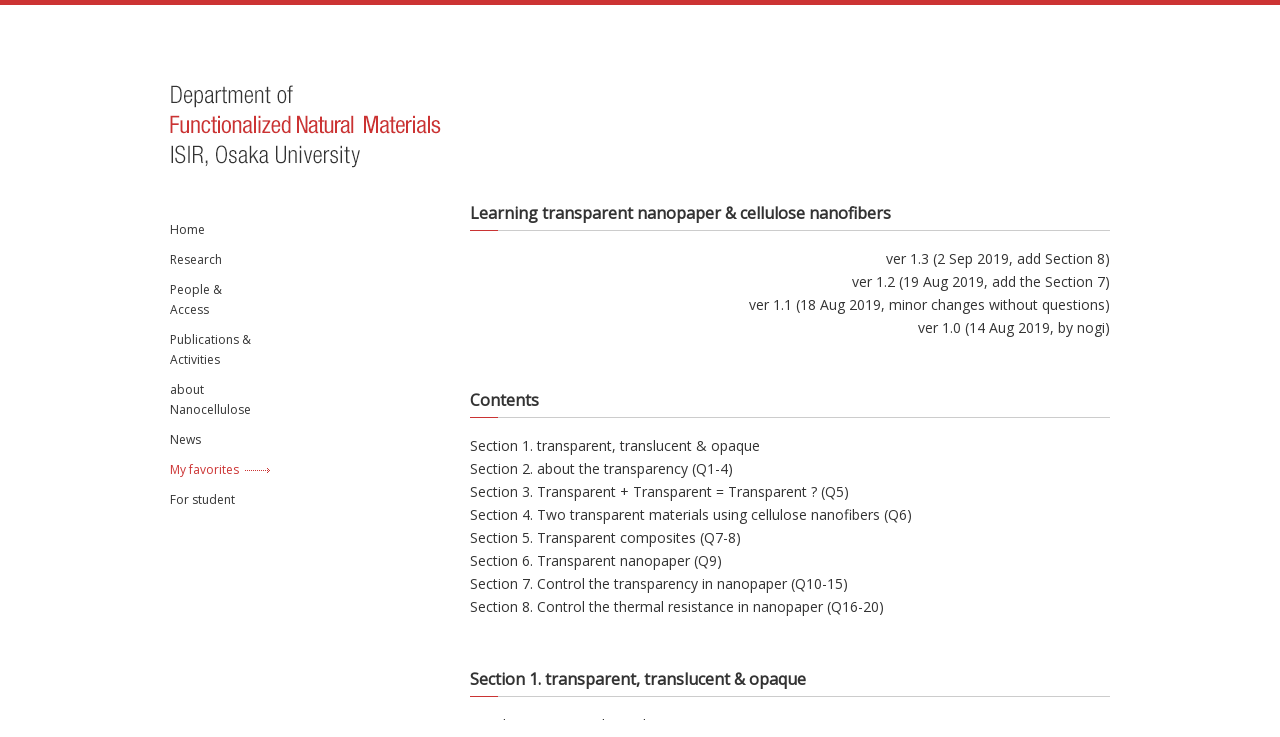

--- FILE ---
content_type: text/html; charset=UTF-8
request_url: http://www.nogimasaya.com/favorite/learning-nanopaper/
body_size: 58929
content:
<!DOCTYPE html PUBLIC "-//W3C//DTD XHTML 1.0 Transitional//EN" "http://www.w3.org/TR/xhtml1/DTD/xhtml1-transitional.dtd">
<html xmlns="http://www.w3.org/1999/xhtml" lang="ja" xml:lang="ja"><!-- InstanceBegin template="/Templates/base.dwt" codeOutsideHTMLIsLocked="false" -->
<head>
<meta http-equiv="X-UA-Compatible" content="IE=edge,chrome=1">
<meta http-equiv="Content-Type" content="text/html; charset=UTF-8" />
<meta http-equiv="Content-Style-Type" content="text/css" />
<meta http-equiv="Content-Script-Type" content="text/javascript" />
<title>Learning transparent nanopaper &#038; cellulose nanofibers | Cellulose nanofiber Materials</title>
<meta name="copyright" content="&copy; Laboratory of Cellulose Nanofiber Materials ISIR, Osaka University" />
<meta http-equiv="imagetoolbar" content="no" />
<meta name="viewport" content="width=device-width, initial-scale=1.0, maximum-scale=1.0, user-scalable=no">
<meta name="format-detection" content="telephone=no">
<link rel="shortcut icon" href="http://www.nogimasaya.com/favicon.ico" />
<link rel="stylesheet" type="text/css" href="http://www.nogimasaya.com/design/css/cmn/reset.css" media="all" />
<link rel="stylesheet" type="text/css" href="http://www.nogimasaya.com/design/css/cmn/cmn.css" media="all" />
<link rel="stylesheet" type="text/css" href="http://www.nogimasaya.com/design/css/cmn/print.css" media="print" />
<link rel="stylesheet" type="text/css" href="http://www.nogimasaya.com/design/css/cmn/drawr.css" media="all"/>
<link rel="stylesheet" href="http://fonts.googleapis.com/css?family=Open+Sans" type="text/css" />
<script type="text/javascript" src="http://www.nogimasaya.com/design/js/cmn/jquery.js"></script>
<script type="text/javascript" src="http://www.nogimasaya.com/design/js/cmn/drawr.js"></script>
<script type="text/javascript" src="http://www.nogimasaya.com/design/js/cmn/lib.min.js"></script>
<script type="text/javascript" src="http://www.nogimasaya.com/design/js/cmn/accordion.js"></script>
<script type="text/javascript" src="http://www.nogimasaya.com/design/js/cmn/utility.js"></script>
<!--[if lt IE 9]>
<script src="http://css3-mediaqueries-js.googlecode.com/svn/trunk/css3-mediaqueries.js"></script>
<![endif]-->

<meta name="keywords" content="能木雅也,のぎまさや,セルロースナノファイバー,透明な21世紀の紙,透明な紙,紙,バイオナノシート基板,Printed Electronics on NanoPaper,プリント,技術" />
<meta name="description" content="Learning transparent nanopaper &amp; cellulose nanofibers ver 1.3 (2 Sep 2019, add Section 8)ver 1.2 (19 Aug 2019, add t" />
<meta name='robots' content='max-image-preview:large' />
<script type="text/javascript">
/* <![CDATA[ */
window._wpemojiSettings = {"baseUrl":"https:\/\/s.w.org\/images\/core\/emoji\/14.0.0\/72x72\/","ext":".png","svgUrl":"https:\/\/s.w.org\/images\/core\/emoji\/14.0.0\/svg\/","svgExt":".svg","source":{"concatemoji":"http:\/\/www.nogimasaya.com\/wp-includes\/js\/wp-emoji-release.min.js?ver=6.4.7"}};
/*! This file is auto-generated */
!function(i,n){var o,s,e;function c(e){try{var t={supportTests:e,timestamp:(new Date).valueOf()};sessionStorage.setItem(o,JSON.stringify(t))}catch(e){}}function p(e,t,n){e.clearRect(0,0,e.canvas.width,e.canvas.height),e.fillText(t,0,0);var t=new Uint32Array(e.getImageData(0,0,e.canvas.width,e.canvas.height).data),r=(e.clearRect(0,0,e.canvas.width,e.canvas.height),e.fillText(n,0,0),new Uint32Array(e.getImageData(0,0,e.canvas.width,e.canvas.height).data));return t.every(function(e,t){return e===r[t]})}function u(e,t,n){switch(t){case"flag":return n(e,"\ud83c\udff3\ufe0f\u200d\u26a7\ufe0f","\ud83c\udff3\ufe0f\u200b\u26a7\ufe0f")?!1:!n(e,"\ud83c\uddfa\ud83c\uddf3","\ud83c\uddfa\u200b\ud83c\uddf3")&&!n(e,"\ud83c\udff4\udb40\udc67\udb40\udc62\udb40\udc65\udb40\udc6e\udb40\udc67\udb40\udc7f","\ud83c\udff4\u200b\udb40\udc67\u200b\udb40\udc62\u200b\udb40\udc65\u200b\udb40\udc6e\u200b\udb40\udc67\u200b\udb40\udc7f");case"emoji":return!n(e,"\ud83e\udef1\ud83c\udffb\u200d\ud83e\udef2\ud83c\udfff","\ud83e\udef1\ud83c\udffb\u200b\ud83e\udef2\ud83c\udfff")}return!1}function f(e,t,n){var r="undefined"!=typeof WorkerGlobalScope&&self instanceof WorkerGlobalScope?new OffscreenCanvas(300,150):i.createElement("canvas"),a=r.getContext("2d",{willReadFrequently:!0}),o=(a.textBaseline="top",a.font="600 32px Arial",{});return e.forEach(function(e){o[e]=t(a,e,n)}),o}function t(e){var t=i.createElement("script");t.src=e,t.defer=!0,i.head.appendChild(t)}"undefined"!=typeof Promise&&(o="wpEmojiSettingsSupports",s=["flag","emoji"],n.supports={everything:!0,everythingExceptFlag:!0},e=new Promise(function(e){i.addEventListener("DOMContentLoaded",e,{once:!0})}),new Promise(function(t){var n=function(){try{var e=JSON.parse(sessionStorage.getItem(o));if("object"==typeof e&&"number"==typeof e.timestamp&&(new Date).valueOf()<e.timestamp+604800&&"object"==typeof e.supportTests)return e.supportTests}catch(e){}return null}();if(!n){if("undefined"!=typeof Worker&&"undefined"!=typeof OffscreenCanvas&&"undefined"!=typeof URL&&URL.createObjectURL&&"undefined"!=typeof Blob)try{var e="postMessage("+f.toString()+"("+[JSON.stringify(s),u.toString(),p.toString()].join(",")+"));",r=new Blob([e],{type:"text/javascript"}),a=new Worker(URL.createObjectURL(r),{name:"wpTestEmojiSupports"});return void(a.onmessage=function(e){c(n=e.data),a.terminate(),t(n)})}catch(e){}c(n=f(s,u,p))}t(n)}).then(function(e){for(var t in e)n.supports[t]=e[t],n.supports.everything=n.supports.everything&&n.supports[t],"flag"!==t&&(n.supports.everythingExceptFlag=n.supports.everythingExceptFlag&&n.supports[t]);n.supports.everythingExceptFlag=n.supports.everythingExceptFlag&&!n.supports.flag,n.DOMReady=!1,n.readyCallback=function(){n.DOMReady=!0}}).then(function(){return e}).then(function(){var e;n.supports.everything||(n.readyCallback(),(e=n.source||{}).concatemoji?t(e.concatemoji):e.wpemoji&&e.twemoji&&(t(e.twemoji),t(e.wpemoji)))}))}((window,document),window._wpemojiSettings);
/* ]]> */
</script>
<style id='wp-emoji-styles-inline-css' type='text/css'>

	img.wp-smiley, img.emoji {
		display: inline !important;
		border: none !important;
		box-shadow: none !important;
		height: 1em !important;
		width: 1em !important;
		margin: 0 0.07em !important;
		vertical-align: -0.1em !important;
		background: none !important;
		padding: 0 !important;
	}
</style>
<link rel='stylesheet' id='wp-block-library-css' href='http://www.nogimasaya.com/wp-includes/css/dist/block-library/style.min.css?ver=6.4.7' type='text/css' media='all' />
<style id='classic-theme-styles-inline-css' type='text/css'>
/*! This file is auto-generated */
.wp-block-button__link{color:#fff;background-color:#32373c;border-radius:9999px;box-shadow:none;text-decoration:none;padding:calc(.667em + 2px) calc(1.333em + 2px);font-size:1.125em}.wp-block-file__button{background:#32373c;color:#fff;text-decoration:none}
</style>
<style id='global-styles-inline-css' type='text/css'>
body{--wp--preset--color--black: #000000;--wp--preset--color--cyan-bluish-gray: #abb8c3;--wp--preset--color--white: #ffffff;--wp--preset--color--pale-pink: #f78da7;--wp--preset--color--vivid-red: #cf2e2e;--wp--preset--color--luminous-vivid-orange: #ff6900;--wp--preset--color--luminous-vivid-amber: #fcb900;--wp--preset--color--light-green-cyan: #7bdcb5;--wp--preset--color--vivid-green-cyan: #00d084;--wp--preset--color--pale-cyan-blue: #8ed1fc;--wp--preset--color--vivid-cyan-blue: #0693e3;--wp--preset--color--vivid-purple: #9b51e0;--wp--preset--gradient--vivid-cyan-blue-to-vivid-purple: linear-gradient(135deg,rgba(6,147,227,1) 0%,rgb(155,81,224) 100%);--wp--preset--gradient--light-green-cyan-to-vivid-green-cyan: linear-gradient(135deg,rgb(122,220,180) 0%,rgb(0,208,130) 100%);--wp--preset--gradient--luminous-vivid-amber-to-luminous-vivid-orange: linear-gradient(135deg,rgba(252,185,0,1) 0%,rgba(255,105,0,1) 100%);--wp--preset--gradient--luminous-vivid-orange-to-vivid-red: linear-gradient(135deg,rgba(255,105,0,1) 0%,rgb(207,46,46) 100%);--wp--preset--gradient--very-light-gray-to-cyan-bluish-gray: linear-gradient(135deg,rgb(238,238,238) 0%,rgb(169,184,195) 100%);--wp--preset--gradient--cool-to-warm-spectrum: linear-gradient(135deg,rgb(74,234,220) 0%,rgb(151,120,209) 20%,rgb(207,42,186) 40%,rgb(238,44,130) 60%,rgb(251,105,98) 80%,rgb(254,248,76) 100%);--wp--preset--gradient--blush-light-purple: linear-gradient(135deg,rgb(255,206,236) 0%,rgb(152,150,240) 100%);--wp--preset--gradient--blush-bordeaux: linear-gradient(135deg,rgb(254,205,165) 0%,rgb(254,45,45) 50%,rgb(107,0,62) 100%);--wp--preset--gradient--luminous-dusk: linear-gradient(135deg,rgb(255,203,112) 0%,rgb(199,81,192) 50%,rgb(65,88,208) 100%);--wp--preset--gradient--pale-ocean: linear-gradient(135deg,rgb(255,245,203) 0%,rgb(182,227,212) 50%,rgb(51,167,181) 100%);--wp--preset--gradient--electric-grass: linear-gradient(135deg,rgb(202,248,128) 0%,rgb(113,206,126) 100%);--wp--preset--gradient--midnight: linear-gradient(135deg,rgb(2,3,129) 0%,rgb(40,116,252) 100%);--wp--preset--font-size--small: 13px;--wp--preset--font-size--medium: 20px;--wp--preset--font-size--large: 36px;--wp--preset--font-size--x-large: 42px;--wp--preset--spacing--20: 0.44rem;--wp--preset--spacing--30: 0.67rem;--wp--preset--spacing--40: 1rem;--wp--preset--spacing--50: 1.5rem;--wp--preset--spacing--60: 2.25rem;--wp--preset--spacing--70: 3.38rem;--wp--preset--spacing--80: 5.06rem;--wp--preset--shadow--natural: 6px 6px 9px rgba(0, 0, 0, 0.2);--wp--preset--shadow--deep: 12px 12px 50px rgba(0, 0, 0, 0.4);--wp--preset--shadow--sharp: 6px 6px 0px rgba(0, 0, 0, 0.2);--wp--preset--shadow--outlined: 6px 6px 0px -3px rgba(255, 255, 255, 1), 6px 6px rgba(0, 0, 0, 1);--wp--preset--shadow--crisp: 6px 6px 0px rgba(0, 0, 0, 1);}:where(.is-layout-flex){gap: 0.5em;}:where(.is-layout-grid){gap: 0.5em;}body .is-layout-flow > .alignleft{float: left;margin-inline-start: 0;margin-inline-end: 2em;}body .is-layout-flow > .alignright{float: right;margin-inline-start: 2em;margin-inline-end: 0;}body .is-layout-flow > .aligncenter{margin-left: auto !important;margin-right: auto !important;}body .is-layout-constrained > .alignleft{float: left;margin-inline-start: 0;margin-inline-end: 2em;}body .is-layout-constrained > .alignright{float: right;margin-inline-start: 2em;margin-inline-end: 0;}body .is-layout-constrained > .aligncenter{margin-left: auto !important;margin-right: auto !important;}body .is-layout-constrained > :where(:not(.alignleft):not(.alignright):not(.alignfull)){max-width: var(--wp--style--global--content-size);margin-left: auto !important;margin-right: auto !important;}body .is-layout-constrained > .alignwide{max-width: var(--wp--style--global--wide-size);}body .is-layout-flex{display: flex;}body .is-layout-flex{flex-wrap: wrap;align-items: center;}body .is-layout-flex > *{margin: 0;}body .is-layout-grid{display: grid;}body .is-layout-grid > *{margin: 0;}:where(.wp-block-columns.is-layout-flex){gap: 2em;}:where(.wp-block-columns.is-layout-grid){gap: 2em;}:where(.wp-block-post-template.is-layout-flex){gap: 1.25em;}:where(.wp-block-post-template.is-layout-grid){gap: 1.25em;}.has-black-color{color: var(--wp--preset--color--black) !important;}.has-cyan-bluish-gray-color{color: var(--wp--preset--color--cyan-bluish-gray) !important;}.has-white-color{color: var(--wp--preset--color--white) !important;}.has-pale-pink-color{color: var(--wp--preset--color--pale-pink) !important;}.has-vivid-red-color{color: var(--wp--preset--color--vivid-red) !important;}.has-luminous-vivid-orange-color{color: var(--wp--preset--color--luminous-vivid-orange) !important;}.has-luminous-vivid-amber-color{color: var(--wp--preset--color--luminous-vivid-amber) !important;}.has-light-green-cyan-color{color: var(--wp--preset--color--light-green-cyan) !important;}.has-vivid-green-cyan-color{color: var(--wp--preset--color--vivid-green-cyan) !important;}.has-pale-cyan-blue-color{color: var(--wp--preset--color--pale-cyan-blue) !important;}.has-vivid-cyan-blue-color{color: var(--wp--preset--color--vivid-cyan-blue) !important;}.has-vivid-purple-color{color: var(--wp--preset--color--vivid-purple) !important;}.has-black-background-color{background-color: var(--wp--preset--color--black) !important;}.has-cyan-bluish-gray-background-color{background-color: var(--wp--preset--color--cyan-bluish-gray) !important;}.has-white-background-color{background-color: var(--wp--preset--color--white) !important;}.has-pale-pink-background-color{background-color: var(--wp--preset--color--pale-pink) !important;}.has-vivid-red-background-color{background-color: var(--wp--preset--color--vivid-red) !important;}.has-luminous-vivid-orange-background-color{background-color: var(--wp--preset--color--luminous-vivid-orange) !important;}.has-luminous-vivid-amber-background-color{background-color: var(--wp--preset--color--luminous-vivid-amber) !important;}.has-light-green-cyan-background-color{background-color: var(--wp--preset--color--light-green-cyan) !important;}.has-vivid-green-cyan-background-color{background-color: var(--wp--preset--color--vivid-green-cyan) !important;}.has-pale-cyan-blue-background-color{background-color: var(--wp--preset--color--pale-cyan-blue) !important;}.has-vivid-cyan-blue-background-color{background-color: var(--wp--preset--color--vivid-cyan-blue) !important;}.has-vivid-purple-background-color{background-color: var(--wp--preset--color--vivid-purple) !important;}.has-black-border-color{border-color: var(--wp--preset--color--black) !important;}.has-cyan-bluish-gray-border-color{border-color: var(--wp--preset--color--cyan-bluish-gray) !important;}.has-white-border-color{border-color: var(--wp--preset--color--white) !important;}.has-pale-pink-border-color{border-color: var(--wp--preset--color--pale-pink) !important;}.has-vivid-red-border-color{border-color: var(--wp--preset--color--vivid-red) !important;}.has-luminous-vivid-orange-border-color{border-color: var(--wp--preset--color--luminous-vivid-orange) !important;}.has-luminous-vivid-amber-border-color{border-color: var(--wp--preset--color--luminous-vivid-amber) !important;}.has-light-green-cyan-border-color{border-color: var(--wp--preset--color--light-green-cyan) !important;}.has-vivid-green-cyan-border-color{border-color: var(--wp--preset--color--vivid-green-cyan) !important;}.has-pale-cyan-blue-border-color{border-color: var(--wp--preset--color--pale-cyan-blue) !important;}.has-vivid-cyan-blue-border-color{border-color: var(--wp--preset--color--vivid-cyan-blue) !important;}.has-vivid-purple-border-color{border-color: var(--wp--preset--color--vivid-purple) !important;}.has-vivid-cyan-blue-to-vivid-purple-gradient-background{background: var(--wp--preset--gradient--vivid-cyan-blue-to-vivid-purple) !important;}.has-light-green-cyan-to-vivid-green-cyan-gradient-background{background: var(--wp--preset--gradient--light-green-cyan-to-vivid-green-cyan) !important;}.has-luminous-vivid-amber-to-luminous-vivid-orange-gradient-background{background: var(--wp--preset--gradient--luminous-vivid-amber-to-luminous-vivid-orange) !important;}.has-luminous-vivid-orange-to-vivid-red-gradient-background{background: var(--wp--preset--gradient--luminous-vivid-orange-to-vivid-red) !important;}.has-very-light-gray-to-cyan-bluish-gray-gradient-background{background: var(--wp--preset--gradient--very-light-gray-to-cyan-bluish-gray) !important;}.has-cool-to-warm-spectrum-gradient-background{background: var(--wp--preset--gradient--cool-to-warm-spectrum) !important;}.has-blush-light-purple-gradient-background{background: var(--wp--preset--gradient--blush-light-purple) !important;}.has-blush-bordeaux-gradient-background{background: var(--wp--preset--gradient--blush-bordeaux) !important;}.has-luminous-dusk-gradient-background{background: var(--wp--preset--gradient--luminous-dusk) !important;}.has-pale-ocean-gradient-background{background: var(--wp--preset--gradient--pale-ocean) !important;}.has-electric-grass-gradient-background{background: var(--wp--preset--gradient--electric-grass) !important;}.has-midnight-gradient-background{background: var(--wp--preset--gradient--midnight) !important;}.has-small-font-size{font-size: var(--wp--preset--font-size--small) !important;}.has-medium-font-size{font-size: var(--wp--preset--font-size--medium) !important;}.has-large-font-size{font-size: var(--wp--preset--font-size--large) !important;}.has-x-large-font-size{font-size: var(--wp--preset--font-size--x-large) !important;}
.wp-block-navigation a:where(:not(.wp-element-button)){color: inherit;}
:where(.wp-block-post-template.is-layout-flex){gap: 1.25em;}:where(.wp-block-post-template.is-layout-grid){gap: 1.25em;}
:where(.wp-block-columns.is-layout-flex){gap: 2em;}:where(.wp-block-columns.is-layout-grid){gap: 2em;}
.wp-block-pullquote{font-size: 1.5em;line-height: 1.6;}
</style>
<link rel="https://api.w.org/" href="http://www.nogimasaya.com/wp-json/" /><link rel="alternate" type="application/json" href="http://www.nogimasaya.com/wp-json/wp/v2/pages/5895" /><link rel="canonical" href="http://www.nogimasaya.com/favorite/learning-nanopaper/" />
<link rel='shortlink' href='http://www.nogimasaya.com/?p=5895' />
<link rel="alternate" type="application/json+oembed" href="http://www.nogimasaya.com/wp-json/oembed/1.0/embed?url=http%3A%2F%2Fwww.nogimasaya.com%2Ffavorite%2Flearning-nanopaper%2F" />
<link rel="alternate" type="text/xml+oembed" href="http://www.nogimasaya.com/wp-json/oembed/1.0/embed?url=http%3A%2F%2Fwww.nogimasaya.com%2Ffavorite%2Flearning-nanopaper%2F&#038;format=xml" />
<meta name="framework" content="Alkivia Framework 0.8" />

<script type="text/javascript">

  var _gaq = _gaq || [];
  _gaq.push(['_setAccount', 'UA-24872558-1']);
  _gaq.push(['_trackPageview']);

  (function() {
    var ga = document.createElement('script'); ga.type = 'text/javascript'; ga.async = true;
    ga.src = ('https:' == document.location.protocol ? 'https://ssl' : 'http://www') + '.google-analytics.com/ga.js';
    var s = document.getElementsByTagName('script')[0]; s.parentNode.insertBefore(ga, s);
  })();

</script>
</head>

<body id="favorite" class="second index">
<a id="a_top"></a>
<div id="all">
    
<!-- ▼▼▼ inc cmn ▼▼▼ -->
<div class="fadelayer"></div>
<div class="header-sp c-fix">
  <h1 id="title_sp"><a href="/"><img src="/design/img/cmn/logo_sp.png" alt="Department of Functionalized Natural Materials, The Institute of Scientific and Industrial Research, Osaka University 大阪大学　産業科学研究所　第２研究分門　自然材料機能化研究分野" /></a></h1>
  <p id="title_second_sp"><a href="/"><img src="/design/img/cmn/logo_sp.png" alt="Department of Functionalized Natural Materials, The Institute of Scientific and Industrial Research, Osaka University 大阪大学　産業科学研究所　第２研究分門　自然材料機能化研究分野" /></a></p>

  <div class="h-menu">
    <a class="btn"></a>
    <div class="drawr">

      <p class="txt-link"><a href="/">Home</a></p>

      <ul id="menu" class="accordion">
        <li>
          <p><span>Research</span></p>
          <ul>
            <li><a href="/research/">研究</a></li>
            <li><a href="/research/en/">Research</a></li>
            <li><a href="/research/transparent/">&#8221;透明な紙&#8221;って、なに？</a></li>
            <li><a href="/research/make/">透明な紙の作り方</a></li>
          </ul>
        </li>
        <li>
          <p><span>People &#38; Access</span></p>
          <ul>
            <li><a href="/people/">People</a></li>
            <li><a href="/people/access/">Access</a></li>
          </ul>
        </li>
        <li>
          <p><span>Publications &#38; Activities</span></p>
          <ul>
            <li><a href="/publication/">Original Articles</a></li>
            <li><a href="/publication/review/">Review &#38; Books</a></li>
            <li><a href="/publication/conference/">Conferences</a></li>
            <li><a href="/publication/media/">Media Highlight</a></li>
            <li><a href="/publication/award/">Awards</a></li>
            <li><a href="/publication/lecture/">Lectures</a></li>
            <li><a href="/publication/patent/">Patent</a></li>
            <li><a href="/publication/fund/">Funds</a></li>
            <li><a href="/publication/outreach/">Outreach activities</a></li>
          </ul>
        </li>
        <li>
          <p><span>about Nanocellulose</span></p>
          <ul>
            <li><a href="/webinfo/">注目のウェブ情報</a></li>
            <li><a href="/webinfo/patent/">公開特許情報</a></li>
            <li><a href="/webinfo/article/">注目の論文</a></li>
          </ul>
        </li>
        <!--<li>
          <p><span>Projects</span></p>
          <ul>
            <li><a href="/project/">過去のプロジェクト</a></li>
          </ul>
        </li>-->
        <li>
          <p><span>News</span></p>
          <ul>
            <li><a href="/news/">Recent news</a></li>
	<li><a href='http://www.nogimasaya.com/news/2023/'>News 2023</a></li>
	<li><a href='http://www.nogimasaya.com/news/2022/'>News 2022</a></li>
	<li><a href='http://www.nogimasaya.com/news/2021/'>News 2021</a></li>
	<li><a href='http://www.nogimasaya.com/news/2020/'>News 2020</a></li>
	<li><a href='http://www.nogimasaya.com/news/2019/'>News 2019</a></li>
	<li><a href='http://www.nogimasaya.com/news/2018/'>News 2018</a></li>
	<li><a href='http://www.nogimasaya.com/news/2017/'>News 2017</a></li>
	<li><a href='http://www.nogimasaya.com/news/2016/'>News 2016</a></li>
	<li><a href='http://www.nogimasaya.com/news/2015/'>News 2015</a></li>
	<li><a href='http://www.nogimasaya.com/news/2014/'>News 2014</a></li>
	<li><a href='http://www.nogimasaya.com/news/2013/'>News 2013</a></li>
	<li><a href='http://www.nogimasaya.com/news/2012/'>News 2012</a></li>
	<li><a href='http://www.nogimasaya.com/news/2011/'>News 2011</a></li>
          </ul>
        </li>
        <li>
          <p><span>My favorites</span></p>
          <ul>
            <li><a href="/favorite/">リンク</a></li>
          </ul>
        </li>
      </ul>
	  <p class="txt-link02"><a href="/for-student/">For student</a></p>

    </div>
  </div>
</div>
<!-- ▲▲▲ inc cmn ▲▲▲ -->


<div id="wrap" class="c-fix">
<div id="side">
                <p id="logo" class="alpha"><a href="http://www.nogimasaya.com/"><img src="http://www.nogimasaya.com/design/img/cmn/logo.gif" alt="Laboratory of Cellulose Nanofiber Materials ISIR, Osaka University" /></a></p>
    <div class="c-fix">
<!-- ▼▼▼ inc global ▼▼▼ -->
<ul id="global">
<li class="home"><a href="/" class="c-fix"><span>Home</span></a></li>
<li class="research"><a href="/research/" class="c-fix"><span>Research</span></a></li>
<li class="people"><a href="/people/" class="c-fix"><span>People &amp; Access</span></a></li>
<li class="publication"><a href="/publication/" class="c-fix"><span>Publications &amp; Activities</span></a></li>
<li class="webinfo"><a href="/webinfo/" class="c-fix"><span>about Nanocellulose</span></a></li>
<!--<li class="project"><a href="/project/" class="c-fix"><span>Projects</span></a></li>-->
<li class="news"><a href="/news/" class="c-fix"><span>News</span></a></li>
<li class="favorite"><a href="/favorite/" class="c-fix"><span>My favorites</span></a></li>
<li class="for-student"><a href="/for-student/" class="c-fix"><span>For student</span></a></li>
</ul>
<!-- ▲▲▲ inc global ▲▲▲ -->
    

    
    
    
    
    
    
    <ul id="local">
    <li><a href="http://www.nogimasaya.com/publication/" class="c-fix"><span>Original Articles</span></a></li>
    <li><a href="http://www.nogimasaya.com/publication/review/" class="c-fix"><span>Review &amp; Books</span></a></li>
    <li><a href="http://www.nogimasaya.com/publication/conference/" class="c-fix"><span>Conferences</span></a></li>
    <li><a href="http://www.nogimasaya.com/publication/media/" class="c-fix"><span>Media Highlight</span></a></li>
    <li><a href="http://www.nogimasaya.com/publication/award/" class="c-fix"><span>Awards</span></a></li>
    <li><a href="http://www.nogimasaya.com/publication/lecture/" class="c-fix"><span>Lectures</span></a></li>
    <li><a href="http://www.nogimasaya.com/publication/patent/" class="c-fix"><span>Patent</span></a></li>
    <li><a href="http://www.nogimasaya.com/publication/fund/" class="c-fix"><span>Funds</span></a></li>
    <li><a href="http://www.nogimasaya.com/publication/outreach/" class="c-fix"><span>Outreach activities</span></a></li>
    <li><a href="http://www.nogimasaya.com/project/" class="c-fix"><span>過去のプロジェクト</span></a></li>
    <li><a href="http://www.nogimasaya.com/research/" class="c-fix"><span>研究</span></a></li>
    <li><a href="http://www.nogimasaya.com/research/en/" class="c-fix"><span>Research</span></a></li>
    <li><a href="http://www.nogimasaya.com/research/transparent/" class="c-fix"><span>透明な紙って、なに？</span></a></li>
    <li><a href="http://www.nogimasaya.com/research/make/" class="c-fix"><span>透明な紙の作り方</span></a></li>
    <li><a href="http://www.nogimasaya.com/webinfo/" class="c-fix"><span>注目のウェブ情報</span></a></li>
    <li><a href="http://www.nogimasaya.com/webinfo/patent/" class="c-fix"><span>公開特許情報</span></a></li>
    <li><a href="http://www.nogimasaya.com/webinfo/article/" class="c-fix"><span>注目の論文</span></a></li>
    <li><a href="http://www.nogimasaya.com/news/" class="c-fix"><span>Recent news</span></a></li>
    <li><a href="http://www.nogimasaya.com/news/2021/"><span>News 2021</span></a></li>
    <li><a href="http://www.nogimasaya.com/news/2020/"><span>News 2020</span></a></li>
    <li><a href="http://www.nogimasaya.com/news/2019/"><span>News 2019</span></a></li>
    <li><a href="http://www.nogimasaya.com/news/2018/"><span>News 2018</span></a></li>
    <li><a href="http://www.nogimasaya.com/news/2017/"><span>News 2017</span></a></li>
	<li><a href="http://www.nogimasaya.com/news/2016/"><span>News 2016</span></a></li>
	<li><a href="http://www.nogimasaya.com/news/2015/"><span>News 2015</span></a></li>
	<li><a href="http://www.nogimasaya.com/news/2014/"><span>News 2014</span></a></li>
	<li><a href="http://www.nogimasaya.com/news/2013/"><span>News 2013</span></a></li>
	<li><a href="http://www.nogimasaya.com/news/2012/"><span>News 2012</span></a></li>
	<li><a href="http://www.nogimasaya.com/news/2011/"><span>News 2011</span></a></li>
    <li><a href="http://www.nogimasaya.com/people/" class="c-fix"><span>People</span></a></li>
    <li><a href="http://www.nogimasaya.com/people/access/" class="c-fix"><span>Access</span></a></li>
    </li></ul></div>
</div>
<div id="main">
                    <h1 id="title" class="shuffle"></h1>
        <div class="WYSIWYG">
            
<h2>Learning transparent nanopaper &amp; cellulose nanofibers</h2>
<p style="text-align: right;">ver 1.3 (2 Sep 2019, add Section 8)<br />ver 1.2 (19 Aug 2019, add the Section 7)<br />ver 1.1 (18 Aug 2019, minor changes without questions)<br />ver 1.0 (14 Aug 2019, by nogi)</p>
<h2>Contents</h2>
<p>Section 1. transparent, translucent &amp; opaque<br />Section 2. about the transparency (Q1-4)<br />Section 3. Transparent + Transparent = Transparent ? (Q5)<br />Section 4. Two transparent materials using cellulose nanofibers (Q6)<br />Section 5. Transparent composites (Q7-8)<br />Section 6. Transparent nanopaper (Q9)<br />Section 7. Control the transparency in nanopaper (Q10-15)<br />Section 8. Control the thermal resistance in nanopaper (Q16-20)</p>
<h2>Section 1. transparent, translucent &amp; opaque</h2>
<p>See these youtue &amp; learn them<br /><a class="blank" href="https://www.youtube.com/watch?v=p2DS_wgrEBc" target="_blank" rel="noopener noreferrer">https://www.youtube.com/watch?v=p2DS_wgrEBc</a><br /><a class="blank" href="https://www.youtube.com/watch?v=P6Uihn8V3h4" target="_blank" rel="noopener noreferrer">https://www.youtube.com/watch?v=P6Uihn8V3h4</a></p>
<h2>Section 2. about the transparency</h2>
<p>Q1 Read this URL &amp; answer the questions<br /><a class="blank" href="http://dx.doi.org/10.1063/1.4804361" target="_blank" rel="noreferrer noopener" aria-label="http://dx.doi.org/10.1063/1.4804361 (新しいタブで開く)">http://dx.doi.org/10.1063/1.4804361</a><br />Q1-1. Explain Fresnel reflection. (pickup the sentences)<br />Q1-2. How much the surface reflection (%) and the theoretical total transmittance (%) at the transparent medium in the air. The refractive index of the medium and the air are 1.5 and 1.0, respectively. <br />Q1-3. How much the surface reflection (%) and the theoretical total transmittance (%) at the transparent medium in some gas. The refractive index of the medium and the gas are 1.5 and 1.5, respectively.</p>
<p> </p>
<p>Q2 Read this URL &amp; pickup answer equations or sentences.<br /><a class="blank" href="http://file.yizimg.com/175706/2011120519401287.pdf" target="_blank" rel="noopener noreferrer">http://file.yizimg.com/175706/2011120519401287.pdf</a><br />Q2-1. What is total luminous transmittance “Tt” ? Please pick up the equation.<br />Q2-2. What is diffuse luminous transmittance “Td”? Please pick up the equation.<br />Q2-3. What is haze? Please pick up the definition sentences and equation.</p>
<p>[TIP] In the scientific literature, the term of &#8220;where&#8221; is always used when the equations are defined.<br />When there is the equation sentence without &#8220;where&#8221;, it has already defined or it is just a derivation of an equation.</p>
<p>let&#8217;s see here<br /><a href="https://en.wikipedia.org/wiki/Ideal_gas_law#Combined_gas_law" target="_blank" rel="noopener noreferrer">https://en.wikipedia.org/wiki/Ideal_gas_law#Combined_gas_law</a><br />&#8220;PV/T=k, where P is the pressure&#8230;., V is the volume&#8230;&#8221;<br /><a href="https://en.wikipedia.org/wiki/Newton%27s_laws_of_motion" target="_blank" rel="noopener noreferrer">https://en.wikipedia.org/wiki/Newton%27s_laws_of_motion</a><br />&#8220;F=ma, where F is &#8230;., m is &#8230;.&#8221;</p>
<p>Q3. In transparent materials with no light-absorption, a part of incident light occurs light reflection at the surface, and the rest of incident light goes through the materials. The percentage of light reflection is derived from the Fresnel’s reflection equation. The transmitted lights consist of the regular lights which transmit straightly, and the diffused lights which transmit with scattering. When the regular transmittance is measured, it is constant regardless of the distance between the sample &amp; the detector, due to its straight transmission. However, the diffuse transmittance depend on the distance between the sample &amp; the detector, due to its scattered transmission.<br />In the below questions, the incident light is expressed in “IL”, the reflection light is “RL”, the regular light is “Tr”, the diffused light is “Td”, and the transmitted light is “Tt”.<br />Q3-1. Please write an equation which expresses the relationship of Tt, Td, and Tr.<br />Q3-2. Please write an equation which expresses the relationship of IL, RL, Td and Tr.<br />Q3-3. Please write an equation of Haze (H), using Tt and Tr</p>
<p> </p>
<p>Q4. Although the glass and the frosted glass are quite different appearance, their total transmittances are the same. Since their refractive index are the same, their surface reflections are also the same. So, their different appearance depend on the regular and/or diffuse transmittances.<br />Q4-1. Which is higher diffuse transmittance in them? Which is higher regular transmittance in them? <br />Q4-2. When some objects are seen through a glass, it is clear appearance regardless the distance between the glass and the object. Please explain the reason using the term of “regular transmittance” and “distance”.<br />Q4-3. What is the best way to see some objects clearly through a frosted glass? Please explain without surface smoothness such as polishing or coating with tape. Please explain it and its reason, using the term of “diffuse transmittance” and “distance”<br />Surface smoothness such as polishing or coating with tape are one of the ways. However, please explain other ways.</p>
<p> </p>
<h2>Section 3. Transparent + Transparent = Transparent ?</h2>
<p>What is the difference between “transparent” and “invisible” ? <br />Air is a transparent, and it is usually invisible. But, is it always invisible?? <br />You can not see the air around you, but you can see the air in the water.<br />You know it, but you might be difficult to understand or explain it…<br /><br />Let’s see the picture in the below URL.<br /><a href="http://www.nogimasaya.com/research/detail/what-is-transparent/" target="_blank" rel="noreferrer noopener">http://www.nogimasaya.com/research/detail/what-is-transparent/</a><br />A left glass rod is visible, but a right one is invisible. It is the key point of “refractive index”. The refractive index of air is 1.0, that of glass is 1.5. The left liquid is water, and its refractive index is 1.3. The right liquid is sugar syrup, and its refractive index is 1.5.<br /><br />Q5-1. How much the surface reflection (%) in the right glass rod (in the sugar syrup water)? (Tip : Q1-3) <br />Q5-2. Please explain why the right glass rod is invisible.<br />Q5-3. How much the surface reflection (%) in the left glass rod (in the water)?<br />Q5-4. Please explain why the left glass rod is visible.<br />Q5-5. When you shake a sparkling water, their bubbles in the water is white, not transparent. Please explain the bubbles are white, using the keywords of “refractive index”, “reflection”, and ” diffused light/scattered light”.</p>
<p> </p>
<h2>Section 4. Two transparent materials using cellulose nanofibers</h2>
<p>Q6. There are two types of optically transparent materials, using cellulose nanofbiers. Picking up the answer sentences from the articles, please explain these materials &amp; the reason why they are transparent.<br /><a class="blank" href="http://dx.doi.org/10.1063/1.4804361" target="_blank" rel="noopener noreferrer">http://dx.doi.org/10.1063/1.4804361</a></p>
<p> </p>
<h2>Section 5. Transparent composites</h2>
<p>In this section, we will learn about how to make transparent composites, focusing of the refractive index matching.<br />A composite material is a material made from two or more constituent materials. The major component is called as “matrix”, and the minor components is called “filler” or “reinforcements”. <br />Fibre-reinforced plastic (FRP) is a famous composite material made of a polymer matrix reinforced with fibres. The fibres are usually glass (in fibreglass) or carbon (in carbon fiber reinforced polymer). The polymer is usually an epoxy, vinyl ester, or polyester thermosetting plastic. FRPs are commonly used in the aerospace, automotive, marine, and construction industries.</p>
<p>Q7. Theoretically, the refractive index matching is simple/ easy concept. In the practical, however, it is very hard to realize. <br />After reading this article, please pick up the answer sentences.<br /><a class="blank" href="https://doi.org/10.1063/1.2146056" target="_blank" rel="noreferrer noopener" aria-label="https://doi.org/10.1063/1.2146056 (新しいタブで開く)">https://doi.org/10.1063/1.2146056</a><br />Q7-1. How much the accurate matching of refractive indexes do we need, when we used micro-sized fillers?<br />Q7-2. The nanosized fibers are free from light scattering, because its diameters are enough smaller than the visible light wavelength. How much the range of refractive index can be acceptable for cellulose nanofiber to make the transparent composites ?<br />Q7-3. Using the micro-sized fillers, the accurate matching is a disadvantage against the atmosphere temperature change. Please explain the detail in the epoxy-resin and glass composite. (temperature range, refractive index and transparency change)<br />Q7-4. In the above question, you explained the epoxy/glass composites changed their transparency against the temperature change. <br />To compared with it, in this article, BC (bacterial cellulose) is used as the cellulose nanofibers (filler), and acrylic resin was used as the matrix.<br />How about the transparency of cellulose nanofiber composite against the temperature change. Please pick-up the answer sentences, which include the temperature and refractive index change.</p>
<p> </p>
<p>Q8. To review your understanding, let’s have a “thought experiment”, how to make the transparent composites. Here, we set the refractive index glass to 1.5, epoxy resin to 1.3, cellulose to 1.5, and air to 1.0. <br />Q8-1. Fibre-reinforced plastic consist of glass fiber (their width is micro-size) and epoxy resin. The glass fiber itself is transparent and the epoxy resin itself is also transparent. But, there is no transparent FRP using glass fiber and epoxy resin in our daily life. Please explain the reason, except for the fiber width.<br />Q8-2. What kind of matrix plastics should you prepare to make the transparent composite using the micro-sized <span style="color: #ff0000;">GLASS</span> fibers as the filler?<br />Q8-3. Please write two answers. What kind of glass fiber should you prepare to make the transparent composite using the matrix plastics with the refractive index of 1.3 <br />Q8-4. What kind of matrix plastics should you prepare to make the transparent composite using the micro-sized <span style="color: #ff0000;">PULP</span> fibers as the filler?<br />Q8-5. Paper made from cellulose fibers (pulp fibers) is one kind of the composites, since they consist of two constituent materials of “cellulose” and “air”. Air itself is transparent and cellulose itself is also transparent, paper is not transparent. Please explain the reason.<br />Q8-6 There are three ways to make paper transparent. Please explain three methods, considering that the cellulose fibers are matrix (major components) and the air is the filler (minor components) in the paper. . It is a complete “thought experiment” !! So you can obtain any property or size in cellulose and air in this question. Let&#8217;s try to get the answers.</p>
<p> </p>
<h4>Under the construction from here. So, you don&#8217;t need to proceed.</h4>
<p> </p>
<h2 id="mce_28">Section 6. Transparent nanopaper</h2>
<p>Making nanopaper is 3 steps.<br />see Fig 1 in this URL<br /><a href="http://www.nogimasaya.com/research/detail/onenanofiber/" target="_blank" rel="noreferrer noopener" aria-label="http://www.nogimasaya.com/research/detail/onenanofiber/ (新しいタブで開く)">http://www.nogimasaya.com/research/detail/onenanofiber/</a><br />First one is purification of wood chips to make cellulose pulps.<br />Second one is the mechanical nanofibrillation of cellulose pulps.<br />Third one is the drying of cellulose nanofiber dispersion.<br />After drying, we got cellulose nanopaper.<br /><br /></p>
<p>Q9. Why the nanopaper is transparent? <br />After reading the original these articles,<br /><a class="blank" href="https://doi.org/doi:10.1002/adma.200803174" target="_blank" rel="noreferrer noopener" aria-label="https://doi.org/doi:10.1002/adma.200803174 (新しいタブで開く)">https://doi.org/doi:10.1002/adma.200803174</a><br /><a class="blank" href="http://dx.doi.org/10.1063/1.4804361" target="_blank" rel="noopener noreferrer">http://dx.doi.org/10.1063/1.4804361</a><br />please pick up the answer sentence from these, which referred Adv Mater 2009.<br /><a class="blank" href="https://doi.org/doi:10.1039/c7ra12672g" target="_blank" rel="noreferrer noopener" aria-label="https://doi.org/doi:10.1039/c7ra12672g (新しいタブで開く)">https://doi.org/doi:10.1039/c7ra12672g</a><br /><a class="blank" href="https://doi.org/doi:10.1038/srep17254" target="_blank" rel="noreferrer noopener" aria-label="https://doi.org/doi:10.1038/srep17254 (新しいタブで開く)">https://doi.org/doi:10.1038/srep17254</a></p>
<p> </p>
<h2>Section 7. Control the transparency in nanopaper</h2>
<p>The transparency of nanopaper is controlled by some ways. First one is controlled by the starting pulp and/or pre-treatments, second one is by density, the third one is by concentration of nanofiber dispersion, and the fourth one is drying humidity. However, third one and fourth one are only for some particular conditions. In this section, you will understand the detail.</p>
<p>Q10. [starting pulp and/or pre-treatments] The below article mainly reported 3 nanopapers (Fig. 1a, 1b, and 1c). Fig. 1a and 1c are transparent nanopaper, and Fig. 1b is hazy nanopaper. <br /><a class="blank" href="https://pubs.acs.org/doi/abs/10.1021/acsami.5b06915" target="_blank" rel="noreferrer noopener" aria-label=" (新しいタブで開く)">https://pubs.acs.org/doi/abs/10.1021/acsami.5b06915</a><br />Q10-1. In Fig 1a of transparent nanoaper, please answer what kind of pulp are used &amp; how many times nanofibrillation?<br />Q10-2.In Fig 1b of translucent nanoaper, please answer what kind of pulp are used &amp; how many times nanofibrillation?<br />Q10-3. In Fig 1c of transparent nanoaper, please answer what kind of pulp are used, how many times nanofibrillation, and the additional treatment name (2word)?<br />Q10-4. The additional treatment has 2 advantades. What are they? Let’s consider by yourself, not picking up the sentence.<br />Q10-5. There are 2 ways to obtain the transparent nanopaper. Please tell the the starting pulp and/or pre-treatments.</p>
<p> </p>
<p>Q11. [starting pulp and/or pre-treatments] Fig 4 shows three nanopaper with various haze of 86.6%, 38.3% and 5.5%.<br />Why is nanopaper (a, c) so high hazy? Please pickup the answer sentences, which discussed about the fiber width and their shape.<br /><a class="blank" href="http://dx.doi.org/10.1038/srep41590" target="_blank" rel="noreferrer noopener" aria-label="https://www.nature.com/articles/srep4159 (新しいタブで開く)">http://dx.doi.org/10.1038/srep41590</a></p>
<p> </p>
<p>Q12. [starting pulp and/or pre-treatments] Table 1 shows the nanopaper haze in various TEMPO nanopaper. These TEMPO nanopaper were made from the different TEMPO pulp, the same nanofibrillation condition, and the same drying procedures.<br /><a href="https://pubs.acs.org/doi/abs/10.1021/acsami.5b06915" target="_blank" rel="noopener noreferrer">https://pubs.acs.org/doi/abs/10.1021/acsami.5b06915</a><br />Q12-1. What control the TEMPO nanopaper haze?<br />Q12-2. Two (or three) parameters in TEMPO nanopaper was changed by its increasing. Please explain what they are &amp; how they parameter changed.</p>
<p> </p>
<p>Q13. [Density] In Fig.1, all the nanopaper are made from the holocellulose pulps (the same nanofiber dispersion). Although using the same nanofiber, their appearance are quite different, but their total transmittance are roughly the same. <br />What is the reason? Please pick up the answer sentnces (2-3 lines), considering below the points.<br />How much are their total transmitance values? <br />In these nanopaper, something is the same in their procedures, but something is different (changed) at their properties.<br /><a class="blank" href="http://dx.doi.org/10.1038/srep41590" target="_blank" rel="noreferrer noopener" aria-label="https://www.nature.com/articles/srep4159 (新しいタブで開く)">http://dx.doi.org/10.1038/srep41590</a></p>
<p> </p>
<p>Q14. [concentration of nanofiber dispersion] Kasuga <em>et al</em>. reported that &#8220;Cellulose nanofibers were homogeneously distributed in the low-concentration dispersion but tended to aggregate inhomogeneously in the high-concentration dispersion. The inhomogeneous aggregations cannot produce clearly transparent nanopaper with haze values of less than 10%.&#8221; So, using the particular cellulose pulps/nanofibers, the haze of nanopaper sometimes are changed by the concentration of nanofiber dispersion. Howverer, its mechanism or reason are still unknown..<br /><a href="https://doi.org/10.3390/nano8020104" target="_blank" rel="noopener noreferrer">https://doi.org/10.3390/nano8020104</a></p>
<p>Q14-1. Fig. 1 shows that the nanopaper haze keep the constant against the dispersion concentration. What kind of pulps were used for the nanopaper? How to make the pulps (pick up sentences, please) ?</p>
<p>Q14-2. Fig. 2 shows that the nanopaper haze increased with the dispersion concentration. What kind of pulps were used for the nanopaper? How to make the pulps (pick up sentences, please) ?</p>
<p> </p>
<p>Q15. [drying humidity] Isobe <em>et al</em>. reported that &#8220;high-humidity drying decreased the nanopaper haze when they were produced from a concentrated dispersion.&#8221; <br /><a href="https://doi.org/10.1039/C7RA12672G" target="_blank" rel="noopener noreferrer">https://doi.org/10.1039/C7RA12672G</a></p>
<p>Q15-1.What kind of pulps were used for the nanopaper?<br />Q15-2 In Fig.2a &amp; 2d, they compared two results under the different drying condition. Please explain the conditions of the concentration of dispersion, drying temperature, drying humidity, and the nanopaper appearance.</p>
<p>This article explained the reason/mechanism as below,  &#8220;When the high-concentration nanofiber dispersion was subjected to high-humidity drying, the water proportion at the surface of the dispersion increased, and consequently the nanofiber aggregations were partly disintegrated.&#8221; The authors, however, are not satisfied with this explanations, because it is just a surface or shallow descriptions.</p>
<p> </p>
<h2>Section 8. Control the thermal resistance in nanopaper</h2>
<h3>## Acetylation-1 (Okahisa 2014) ##</h3>
<p>In cellulose, the acetylation is famous for the reduction of the hygroscopicity, since the hydroxyl groups of cellulose are replaced by less hydrophilic acetyl groups. This article firstly reported that the slight (surface) acetylation of cellulose nanofibers significantly reduces the hygroscopicity and improve the thermal resistance, while maintaining the high optical transparency. <br />If you are interested, please read it.<br /><a href="https://doi.org/10.1063/1.2403901" target="_blank" rel="noopener noreferrer">https://doi.org/10.1063/1.2403901</a></p>
<p>Q16. This article reported the acetylation of cellulose nanofiber materials. Please answer following three questions.<br /><a href="https://doi.org/10.1016/j.compscitech.2009.04.017">https://doi.org/10.1016/j.compscitech.2009.04.017</a><br />Q16-1. What kind of cellulose nanofibers were used? (pick up)<br />Q16-2. What kind of transparent materials were produced?<br />Q16-3. The fabrication of CNF composites was 4 steps, as follows. (1) Wood chips were purified to wood pulps. (2) Wood pulps turned to CNF dispersion. (3) CNF dispersion was dried to dried sheets. (4) The dried sheets were were impregnated in the matrix polymer. <br />In the acetylated CNF composites, the procedures become 5 steps since the acetylation step is needed. When is the acetylation is applied ? Please answer, for example &#8220;after (4) &amp; before (5)&#8221;.</p>
<h3>## Acetylation-2 (Yagyu 2017) ##</h3>
<p>Q17. This article also reported the acetylation of cellulose nanofiber materials. Please answer following three questions.<br /><a href="https://doi.org/10.1088/2058-8585/aa60f4" target="_blank" rel="noopener noreferrer">https://doi.org/10.1088/2058-8585/aa60f4</a></p>
<p>Q17-1. What kind of cellulose nanofibers were used? (your word)<br />Q17-2. What kind of transparent materials were produced?<br />Q17-3. In Fig. 2a, cellulose nanopaper was fabricated by drying of the native cellulose nanofiber dispersion. The haze of the original nanopaperis around 10%. In contrast, the cellulose nanopaper is Fig. 2b is much higher haze over 80%. In Fig. 2b, please explain how to prepare the film, and why it is high haze. (pick up)<br />Q17-4. In Fig. 2c of the acetylated nanopaper, its haze is around 20%. Please explain how to prepare it, and when its appearance become translucent. (pick up)<br />Q17-5. In Fig. 2d-g of the acetylated nanopaper, their haze keep around 10%. Please explain how to prepare it (pick up).<br />Q17-6. In the Introduction, the author categorized into the two types of acetylated CNF film. Please pick up the sentences.<br />Q17-7. Is this article categorized into the first, the second, or new one? If it is the new one, please explain it. (pick up from abstract)</p>
<h3>## NaBH<sub>4</sub>-reduction (<span class="authors__name">Takaichi</span> 2014) ##</h3>
<p>Takaichi <em>et al</em>. (Saito&#8217;s group in Tokyo univ.) reported NaBH<sub>4</sub>-reduction improve the heat resistance of  TEMPO pulp.<br /><a href="https://doi.org/10.1007/s10570-014-0444-7" target="_blank" rel="noopener noreferrer">https://doi.org/10.1007/s10570-014-0444-7</a><br />As shown in Fig. 4, after heating (unknown temperature &amp; time), TEMPO pulp (oven-dried TOC) became yellow, but NaBH4 treated TEMPO pulp (oven-dried NaBH4-TOC) keep white.</p>
<p>Q18-1. Please pick up a sentence how to do it, from the below article.<br />(TIP reffference number is 26)<br /><a href="https://pubs.acs.org/doi/full/10.1021/acsami.5b06915" target="_blank" rel="noopener noreferrer">https://pubs.acs.org/doi/full/10.1021/acsami.5b06915</a><br />Q18-2. In the process, what kind of cellulose was used, &#8220;pulp dispersion&#8221; or &#8220;nanofiber dispersion&#8221;?  In the process, was the reduction &#8220;before nanofibrillation&#8221; or &#8220;after nanofibrillation&#8221; ?</p>
<h3>## Carboxylate content in TEMPO nanopaper (Yagyu 2015) ##</h3>
<p>This article reported the decreasing of carboxylate content improve the heat resistance of TEMPO pulp.<br /><a href="http://pubs.acs.org/doi/abs/10.1021/acsami.5b06915" target="_blank" rel="noopener noreferrer">http://pubs.acs.org/doi/abs/10.1021/acsami.5b06915</a></p>
<p>Q19-1. From the abstract, when the parameter decreased, one property becomes better and two properties keep constant. Please answer better 1 and constant 2 parameter.</p>
<h3><br />## Summary in this section ##</h3>
<p>Q20-1. [Treatment types &amp; its pulp] In this section, three methods are presented to improve the thermal resistance. Please answer them &amp; their pulp.<br />Q20-2. [Category] Considering their processes, these 4 articles (Okahisa 2014, Takaichi 2014, Yagyu 2015 &amp; 2017) can be separated in two group. Please categorize and its type (reason).</p>
<h1> </h1>
<h1>***** under construction&#8230; ****</h1>
<p> </p>
            <br /><br />
        </div>
      <ul class="menu c-fix">
                                    <li class="c-fix a">
                  <div class="sp c-fix"><a href="/research/">Research<span>&gt;</span></a></div>
                  <div class="pc">
                  <h2>Research</h2>
                  <div class="p alpha"><img width="110" height="110" src="http://www.nogimasaya.com/uploads/a9abd8ff1620e74ffedae8d8f8116687-110x110.jpg" class=" wp-post-image" alt="" title="" decoding="async" loading="lazy" srcset="http://www.nogimasaya.com/uploads/a9abd8ff1620e74ffedae8d8f8116687-110x110.jpg 110w, http://www.nogimasaya.com/uploads/a9abd8ff1620e74ffedae8d8f8116687-150x150.jpg 150w, http://www.nogimasaya.com/uploads/a9abd8ff1620e74ffedae8d8f8116687-90x90.jpg 90w, http://www.nogimasaya.com/uploads/a9abd8ff1620e74ffedae8d8f8116687-112x112.jpg 112w, http://www.nogimasaya.com/uploads/a9abd8ff1620e74ffedae8d8f8116687.jpg 300w" sizes="(max-width: 110px) 100vw, 110px" /></div>                  <p>研究室の紹介です。
セルロースなどのナノファイバー材料を、新規開発しています。 <a href="http://www.nogimasaya.com/research-bak/">Learn more &gt;</a></p>
                  </div>
              </li>
                                                    <li class="c-fix a">
                  <div class="sp c-fix"><a href="/publication/">Publications &amp; Activities<span>&gt;</span></a></div>
                  <div class="pc">
                  <h2>Publications &amp; Activities</h2>
                  <div class="p alpha"><img width="110" height="110" src="http://www.nogimasaya.com/uploads/c6d5a0ac1c77d358e621153bfe2f093d-110x110.jpg" class=" wp-post-image" alt="" title="" decoding="async" loading="lazy" srcset="http://www.nogimasaya.com/uploads/c6d5a0ac1c77d358e621153bfe2f093d-110x110.jpg 110w, http://www.nogimasaya.com/uploads/c6d5a0ac1c77d358e621153bfe2f093d-150x150.jpg 150w, http://www.nogimasaya.com/uploads/c6d5a0ac1c77d358e621153bfe2f093d-90x90.jpg 90w" sizes="(max-width: 110px) 100vw, 110px" /></div>                  <p>これまでの学術論文、講演会情報、メディア紹介、受賞などです。 <a href="http://www.nogimasaya.com/publication/">Learn more &gt;</a></p>
                  </div>
              </li>
                                                    <li class="c-fix a">
                  <div class="sp c-fix"><a href="/people/">People &amp; Access<span>&gt;</span></a></div>
                  <div class="pc">
                  <h2>People &amp; Access</h2>
                  <div class="p alpha"><img width="110" height="110" src="http://www.nogimasaya.com/uploads/71f3edca64830cbcbe144d4a994baa8a-110x110.jpg" class=" wp-post-image" alt="" title="" decoding="async" loading="lazy" srcset="http://www.nogimasaya.com/uploads/71f3edca64830cbcbe144d4a994baa8a-110x110.jpg 110w, http://www.nogimasaya.com/uploads/71f3edca64830cbcbe144d4a994baa8a-150x150.jpg 150w, http://www.nogimasaya.com/uploads/71f3edca64830cbcbe144d4a994baa8a-90x90.jpg 90w" sizes="(max-width: 110px) 100vw, 110px" /></div>                  <p>研究室メンバーと交通アクセスの紹介です。 <a href="http://www.nogimasaya.com/people/">Learn more &gt;</a></p>
                  </div>
              </li>
                                                                <li class="c-fix a">
              <div class="sp c-fix"><a href="/webinfo/">about Nanocellulose<span>&gt;</span></a></div>
              <div class="pc">
                  <h2>about Nanocellulose</h2>
                  <div class="p alpha"><img width="110" height="110" src="http://www.nogimasaya.com/uploads/abe767e3ee2e3de44fa654f201a83396-110x110.jpg" class=" wp-post-image" alt="" title="" decoding="async" loading="lazy" srcset="http://www.nogimasaya.com/uploads/abe767e3ee2e3de44fa654f201a83396-110x110.jpg 110w, http://www.nogimasaya.com/uploads/abe767e3ee2e3de44fa654f201a83396-150x150.jpg 150w, http://www.nogimasaya.com/uploads/abe767e3ee2e3de44fa654f201a83396-90x90.jpg 90w, http://www.nogimasaya.com/uploads/abe767e3ee2e3de44fa654f201a83396-112x112.jpg 112w, http://www.nogimasaya.com/uploads/abe767e3ee2e3de44fa654f201a83396.jpg 300w" sizes="(max-width: 110px) 100vw, 110px" /></div>                  <p>ウェブ情報、論文、特許など、ナノセルロースに関する情報をアップしています。 <a href="http://www.nogimasaya.com/webinfo/">Learn more &gt;</a></p>
                  </div>
              </li>
                                                                <li class="c-fix a">
                  <div class="sp c-fix"><a href="/favorite/">My favorite<span>&gt;</span></a></div>
                  <div class="pc">
                  <h2>My favorite</h2>
                  <div class="p alpha"><img width="110" height="110" src="http://www.nogimasaya.com/uploads/d172c1482bac0193767ddd616652410f-110x110.jpg" class=" wp-post-image" alt="" title="" decoding="async" loading="lazy" srcset="http://www.nogimasaya.com/uploads/d172c1482bac0193767ddd616652410f-110x110.jpg 110w, http://www.nogimasaya.com/uploads/d172c1482bac0193767ddd616652410f-150x150.jpg 150w, http://www.nogimasaya.com/uploads/d172c1482bac0193767ddd616652410f-90x90.jpg 90w" sizes="(max-width: 110px) 100vw, 110px" /></div>                  <p>リンク集です。 <a href="http://www.nogimasaya.com/favorite/">Learn more &gt;</a></p>
                  </div>
              </li>
                	                                      <li class="c-fix a">
                  <div class="sp c-fix"><a href="/for-student/">For Student<span>&gt;</span></a></div>
                  <div class="pc">
                  <h2>For Student</h2>
                  <div class="p alpha"><img width="110" height="110" src="http://www.nogimasaya.com/uploads/8755a86b9e067acb3590829a30e07802_s-e1521702886467-110x110.jpg" class=" wp-post-image" alt="" title="" decoding="async" loading="lazy" srcset="http://www.nogimasaya.com/uploads/8755a86b9e067acb3590829a30e07802_s-e1521702886467-110x110.jpg 110w, http://www.nogimasaya.com/uploads/8755a86b9e067acb3590829a30e07802_s-e1521702886467-150x150.jpg 150w, http://www.nogimasaya.com/uploads/8755a86b9e067acb3590829a30e07802_s-e1521702886467-300x300.jpg 300w, http://www.nogimasaya.com/uploads/8755a86b9e067acb3590829a30e07802_s-e1521702886467-90x90.jpg 90w, http://www.nogimasaya.com/uploads/8755a86b9e067acb3590829a30e07802_s-e1521702886467-320x320.jpg 320w, http://www.nogimasaya.com/uploads/8755a86b9e067acb3590829a30e07802_s-e1521702886467-112x112.jpg 112w, http://www.nogimasaya.com/uploads/8755a86b9e067acb3590829a30e07802_s-e1521702886467.jpg 480w" sizes="(max-width: 110px) 100vw, 110px" /></div>                  <p>入学希望の方へのメッセージ新たな扉を開いてみましょう <a href="http://www.nogimasaya.com/for-student/">Learn more &gt;</a></p>
                  </div>
              </li>
                  </ul>

  <ul class="sp_menu sp_footmenu c-fix">
    <li class="c-fix list a">
    	  <div class="c-fix"><a href="/research/">Research<span>&gt;</span></a></div>
    </li>
    <li class="c-fix list a">
      <div class="c-fix"><a href="/people/">People &amp; Access<span>&gt;</span></a></div>
    </li>
    <li class="c-fix list a">
      <div class="c-fix"><a href="/publication/">Publications &amp; Activities<span>&gt;</span></a></div>
    </li>
    <li class="c-fix list a">
      <div class="c-fix"><a href="/webinfo/">about Nanocellulose<span>&gt;</span></a></div>
    </li>
    <li class="c-fix list a">
      <div class="c-fix"><a href="/news/">News<span>&gt;</span></a></div>
    </li>
    <li class="c-fix list a">
      <div class="c-fix"><a href="/favorite/">My favorite<span>&gt;</span></a></div>
    </li>
	<li class="c-fix list a">
      <div class="c-fix"><a href="/for-student/">For Student<span>&gt;</span></a></div>
    </li>
  </ul>

  <p id="copy">&copy; Department of Functionalized Natural Materials ISIR, Osaka University</p>
</div>
<div id="totop" class="alpha"><a href="#a_top">To top</a></div>
</div>
</div>
<!-- noscript -->
<noscript>
<div id="jsWarning">
<p>※現在JavaScriptの設定が無効になっています。ページ内の機能が限定されたり、機能そのものが利用できない場合があります。</p>
</div>
</noscript>
<!-- /noscript --></body>
</html>


--- FILE ---
content_type: text/css
request_url: http://www.nogimasaya.com/design/css/cmn/reset.css
body_size: 3827
content:
@charset "UTF-8";
/* /cmn/css/reset.css */

/*------------------------------*/
/*defaultSet*/
/*------------------------------*/
*{
  margin: 0px;
  padding: 0px;
  }
html>body{
  font-size: 10px;
  }
*html body{
  font-size: 62.5%;
  }
*:first-child+html body{
  font-size: 62.5%;
  }
h1,h2,h3,h4,h5,h6{
  font-size: 100%;
  }
hr{
  display: none;
  }
img{
  border: 0;
  vertical-align: bottom;
  }
ul li{
  list-style-type: none;
  }
a{
  /* Hides from IE-mac */
    overflow: hidden;
  /* End hide from IE-mac */
  }
address{
  font-style: normal;
  }
select option{
  padding:0 5px;
  }
form label{
  cursor:pointer;
  }
fieldset {
  border-width: 0;
  padding: 0;
  margin: 0;
  }
a:link,
a:visited{
  text-decoration: none;
  }
a:active,
a:hover{
  text-decoration: underline;
  }
/*------------------------------*/
/*clearfix*/
/*------------------------------*/
.c-fix:after {
  content: ".";
  display: block;
  height: 0;
  clear: both;
  visibility: hidden;
  }
*html>body .c-fix{
  display: inline-block;
  width: 100%;
  }
*html .c-fix{
  /* Hides from IE-mac \*/
  height: 1%;
  /* End hide from IE-mac */
  }
.c-fix{
    zoom: 1;
  }
/* neo-clearfix */
.c-both{
  height: 0px;
  clear: both;
  display: hidden;
  line-height: 0;
  font-size: 0px;
  zoom: 1;
  }
/*------------------------------*/
/*Noscript*/
/*------------------------------*/
#jsWarning{
  position: absolute;
  top: 0;
  width: 100%;
  line-height: 30px;
  font-size: 12px;
  text-align: center;
  color: #fff;
  background-color: #900;
  font-weight: bold;
  min-width: 940px;
  }
@media screen and ( min-width:721px ){
  body #all{
    position: relative;
    /*top: 30px;*/
  }
}
@media screen and ( max-width:720px ){
  body #all{
    padding-top: 20px;
  }
}
/*------------------------------*/
/*class*/
/*------------------------------*/
.f-left{
  float: left;
  }
.f-right{
  float: right;
  }
.t-left{
  text-align: left;
  }
.t-right{
  text-align: right;
  }
.t-center{
  text-align: center;
  }
.t-justify{
  text-align: justify;
  text-justify: inter-ideograph;
  line-break: strict;
  }
.none{
  display: none;
  }
.fgClass{
  font-size: 18px;
  line-height: 1.5;
  background-color: #000;
  }
.fgClass h3{
  margin-bottom: 5px;
  }
.fgClass .fgClass{
  padding: 10px;
  }
.red{
  color: #f00;
  }
.ic-attention{
  text-indent: -1.0em;
  margin-left: 1.0em;
  }
.bg-none{
  background: none!important;
  }
.imgover{
  }
.alpha a:hover img{
  filter: alpha(opacity=70);
  opacity: 0.7;
  -moz-opacity: 0.7;
  }
/*------------------------------*/
/*tool*/
/*------------------------------*/
/* margin-bottom */
.mb-5{
  margin-bottom: 5px!important;
  }
.mb-10{
  margin-bottom: 10px!important;
  }
.mb-15{
  margin-bottom: 15px!important;
  }
.mb-20{
  margin-bottom: 20px!important;
  }
.mb-25{
  margin-bottom: 25px!important;
  }
.mb-30{
  margin-bottom: 30px!important;
  }
.mb-35{
  margin-bottom: 35px!important;
  }
.mb-40{
  margin-bottom: 40px!important;
  }
.mb-50{
  margin-bottom: 50px!important;
  }
.mb-55{
  margin-bottom: 55px!important;
  }
.mb-60{
  margin-bottom: 60px!important;
  }
.mb-65{
  margin-bottom: 65px!important;
  }
.mb-80{
  margin-bottom: 80px!important;
  }
/* font-size */
.font-9{
  font-size: 0.9em!important;
  }
.font-10{
  font-size: 1.0em!important;
  }
.font-11{
  font-size: 1.1em!important;
  }
.font-12{
  font-size: 1.2em!important;
  }
.font-13{
  font-size: 1.3em!important;
  }
.font-14{
  font-size: 1.4em!important;
  }
.font-15{
  font-size: 1.5em!important;
  }
.font-16{
  font-size: 1.6em!important;
  }

/******************************************************************************
smartphone
******************************************************************************/
@media screen and (max-device-width: 480px) {
  html {
    -webkit-text-size-adjust: none;
  }
}

--- FILE ---
content_type: text/css
request_url: http://www.nogimasaya.com/design/css/cmn/cmn.css
body_size: 16559
content:
@charset "UTF-8";

body {
  color: #333;
  font-family: "Open Sans", "Lucida Grande", "Lucida Sans Unicode", "Hiragino Kaku Gothic Pro", "ヒラギノ角ゴ Pro W3", "メイリオ", Meiryo, "ＭＳ Ｐゴシック", Helvetica, Arial, Verdana, sans-serif;
  *font-family: "Lucida Grande", "Lucida Sans Unicode", "Hiragino Kaku Gothic Pro", "ヒラギノ角ゴ Pro W3", "メイリオ", Meiryo, "ＭＳ Ｐゴシック", Helvetica, Arial, Verdana, sans-serif;/* IE7 and below */
  min-width: 940px;
}

a#a_top {
  display: block;
  height: 0;
}
#all {
  width: 100%;
  line-height: 1.0;
  border-top: 5px solid #c33;
}
body#next #all {
  border-top-color: #393;
}
/* a-hover */
.a,
.a-hover {
  cursor: pointer;
}
.a-hover a {
  text-decoration: underline;
}
.a-hover .alpha img {
  filter: alpha(opacity=70);
  opacity: 0.7;
  -moz-opacity: 0.7;
}
/* tag */
a {
  color: #c33;
}
body#next a {
  color: #393;
}

/* ------------------------------ */
/* wrap */
/* ------------------------------ */
#wrap {
  width: 940px;
  margin: 0 auto;
  padding: 80px 0 60px 0;
}

/* ------------------------------ */
/* main */
/* ------------------------------ */
#main {
  width: 640px;
  float: right;
  font-size: 14px;
  line-height: 1.7;
}
/* ------------------------------ */
/* path */
/* ------------------------------ */
ul#path {
  font-size: 12px;
  line-height: 20px;
  color: #666;
}
ul#path li {
  display: inline;
  background: url(/design/img/cmn/path.gif) no-repeat 5px center;
  padding: 0 0 0 15px;
}
ul#path li.home {
  background: none;
  padding: 0;
}
ul#path li a {
  color: #666;
}
/* ------------------------------ */
/* title */
/* ------------------------------ */
h1#title {
  font-size: 48px;
  line-height: 60px;
  min-height: 60px;
  font-weight: normal;
  margin: 5px 0 50px 0;
  color: #000;
}
/* ------------------------------ */
/* copy */
/* ------------------------------ */
p#copy {
  font-size: 12px;
  line-height: 20px;
  color: #666;
  margin: 60px 0 0 0;
}



/* ------------------------------ */
/* side */
/* ------------------------------ */
#side {
  width: 260px;
  float: left;
}
/* ------------------------------ */
/* logo */
/* ------------------------------ */
p#logo {
  height: 130px;
}
/* ------------------------------ */
/* global */
/* ------------------------------ */
ul#global {
  width: 100px;
  float: left;
}
ul#global li {
}
ul#global li a {
  display: block;
  padding: 5px 12px 5px 0;
  color: #333;
}
body#home ul#global li.home a,
body#research ul#global li.research a,
body#publication ul#global li.publication a,
body#koga ul#global li.koga a,
body#people ul#global li.people a,
body#news ul#global li.news a,
body#favorite ul#global li.favorite a,
body#project ul#global li.project a,
body#webinfo ul#global li.webinfo a,
body#for-student ul#global li.for-student a,
ul#global li a:hover {
  color: #c33;
  background: url(/design/img/cmn/arrow_global.gif) no-repeat right center;
  text-decoration: none;
}
body#next ul#global li.next a,
body#next ul#global li a:hover {
  color: #393;
  background: url(/design/img/cmn/arrow_global_program.gif) no-repeat right center;
}
ul#global li a span {
  font-size: 12px;
  line-height: 20px;
  background: #fff;
  float: left;
  padding: 0 6px 0 0;
}
ul#global li ul li a span {
  padding-left: 12px;
}
/* ------------------------------ */
/* local */
/* ------------------------------ */
ul#local {
  width: 140px;
  float: right;
}
ul#local li {
}
ul#local li a {
  display: block;
  padding: 5px 12px 5px 0;
  color: #333;
}
ul#local li a.active,
ul#local li a:hover {
  color: #c33;
  background: url(/design/img/cmn/arrow_global.gif) no-repeat right center;
  text-decoration: none;
}
body#next ul#local li a.active,
body#next ul#local li a:hover {
  color: #393;
  background: url(/design/img/cmn/arrow_global_program.gif) no-repeat right center;

}
ul#local li a span {
  font-size: 12px;
  line-height: 20px;
  background: #fff;
  float: left;
  padding: 0 6px 0 0;
}
ul#local li ul li a span {
  padding-left: 12px;
}



/* ------------------------------ */
/* totop */
/* ------------------------------ */
#totop {
  position: fixed;
  bottom: 50px;
  right:50px;
}
/* ie6 */
* html #totop {
  position: absolute;
}
#totop a {
  display: block;
  width: 25px;
  height: 35px;
  overflow: hidden;
  text-indent: -9999em;
  background: url(/design/img/cmn/totop.gif) no-repeat left top;
}
body#next #totop a {
  background-position: right top;
}



/* ------------------------------ */
/* WYSIWYG */
/* ------------------------------ */
.WYSIWYG {
}
/* 先頭の要素 */
.WYSIWYG>*:first-child {
  margin-top: 0 !important;
}
/* 末尾の要素 */
.WYSIWYG>*:last-child {
  margin-bottom: 0;
}
/* h2 */
.WYSIWYG h2 {
  font-size: 16px;
  background: url(/design/img/cmn/h2.gif) no-repeat left bottom;
  padding-bottom: 0.25em;
  margin-bottom: 1em;
  margin-top: 3em;
}
body#next .WYSIWYG h2 {
  background: url(/design/img/cmn/h2_program.gif) no-repeat left bottom;
}
/* h3 */
.WYSIWYG h3 {
  background: url(/design/img/cmn/h3.gif) repeat-x left bottom;
  padding-bottom: 0.25em;
  margin-bottom: 1em;
  margin-top: 1.5em;
}
/* h1, h4~h6 */
.WYSIWYG h1,
.WYSIWYG h4,
.WYSIWYG h5,
.WYSIWYG h6 {
  margin-bottom: 1em;
}
/* p */
.WYSIWYG p {
  margin-bottom: 1em;
}
/* table */
.WYSIWYG table {
  font-size: 12px;
  line-height: 1.5;
  width: 100%;
  border-collapse: collapse;
  border-top: 1px solid #ccc;
  border-left: 1px solid #ccc;
  margin: 20px 0;
}
.WYSIWYG table th {
  border-right: 1px solid #ccc;
  border-bottom: 1px solid #ccc;
  text-align: center;
  vertical-align: middle;
  background: url(/design/img/cmn/dot.gif) repeat left top;
  padding: 9px 12px;
  white-space: nowrap;
}
.WYSIWYG table td {
  border-right: 1px solid #ccc;
  border-bottom: 1px solid #ccc;
  text-align: left;
  vertical-align: middle;
  padding: 9px 12px;
}
/* ul */
.WYSIWYG ul {
  margin-bottom: 1em;
}
.WYSIWYG ul li {
  list-style-type: square;
  margin-left: 2em;
}
/* ol */
.WYSIWYG ol {
  margin-bottom: 1em;
}
.WYSIWYG ol li {
  margin-left: 2em;
}
/* p.spacer */
.WYSIWYG p.spacer {
  margin: 0;
  padding: 0;
  background: #00f;
}
/* c-fix内の最後の要素 */
.WYSIWYG .c-fix .f-left *:last-child,
.WYSIWYG .c-fix .f-right *:last-child {
  margin-bottom: 0;
}

/* 外部リンク */
.WYSIWYG a.blank {
  background: url("/design/img/cmn/icon_blank.png") no-repeat right 2px;
  padding-right: 20px;
}


/* ------------------------------ */
/* menu */
/* ------------------------------ */
ul.menu {
}
ul.menu li {
  width: 390px;
  float: left;
  display: inline;
  margin: 0 20px 50px 0;
}
ul.menu li.last {
  margin-right: 0;
}
ul.menu li h2 {
  font-size: 21px;
  font-weight: normal;
  background: url(/design/img/cmn/h2.gif) no-repeat left bottom;
  margin: 0 0 8px 0;
}
ul.menu li div.p {
  float: right;
  width: 130px;
  padding: 5px 0 0 0;
  text-align: right;
}
ul.menu li p {
}
@media screen and ( min-width:721px ){
  ul.menu {
    display: none;
  }
}
@media screen and ( min-width:721px ){
  body#home ul.menu {
    display: block;
  }
}




/* ------------------------------------------------------------ */
/* sp */
/* ------------------------------------------------------------ */
@media screen and ( max-width:720px ){
  html{
    font-size: 10px;
  }
}
@media screen and ( max-width:720px ){
  body{
    width: 100%;
    min-width: inherit;
  }
}
@media screen and ( min-width:721px ){
  body{
    min-width: 940px;
  }
}
@media screen and ( max-width:720px ){
  #all{
    width: 100%;
    margin: 0;
    padding: 0;
    line-height: 1.0;
    border-top: 5px solid #c33;
  }
}
@media screen and ( min-width:721px ){
  .iphone #all,
  .android #all{
    width: 100%;
    margin: 0;
    padding: 0 3%;
    min-width: 721px;
  }
}


/* ------------------------------ */
/* header sp */
/* ------------------------------ */
@media screen and ( max-width:720px ){
  .header-sp{
    width: 100%;
    padding: 0 3% 15px;
    box-sizing:border-box;
    border-bottom: 1px solid #ccc;
    margin-bottom: 30px;
    position: relative;
    z-index: 5;
  }
}
@media screen and ( max-width:720px ){
  body#home .header-sp{
    border-bottom: none;
    padding-bottom: 7px;
    margin-bottom: 0;
    position: relative;
    z-index: 5;
  }
}
@media screen and ( min-width:721px ){
  .header-sp{
    display: none;
  }
}
@media screen and ( max-width:720px ){
  .header-sp h1#title_sp a img,
  .header-sp p#title_second_sp a img{
    float: left;
    width: 83%;
  }
}
@media screen and ( max-width:720px ){
  .header-sp h1#title_sp a:hover img,
  .header-sp p#title_second_sp a:hover img{
    opacity: 0.8;
    -ms-filter: "progid:DXImageTransform.Microsoft.Alpha(Opacity=80)";
  }
}
@media screen and ( max-width:720px ){
  body#home .header-sp p#title_second_sp,
  body.second .header-sp h1{
    display: none;
  }
}

/* drawr */
.drawr p.txt-link{
  font-size: 1.2rem;
  font-weight: normal;
}
.drawr p.txt-link a{
  color: #fff;
}
ul.accordion {
  width:100%;
  margin:0 auto 30px;
  padding:0;
  font-size:16px;
}
ul.accordion a {
  display:block;
  background-position:97% center;
  background-repeat:no-repeat;
  text-decoration:none;
  color:#333;
  font-weight:normal;
}
ul.accordion span {
  display:block;
  padding:30px 3%;
  background-position:97% center;
  background-repeat:no-repeat;
  color:#fff;
  font-weight: normal;
}
ul.accordion ul {
  display:none;
}
ul.accordion li {

}
ul.accordion li p {
  cursor:pointer;
}
ul.accordion li p span {
  background:url(/design/img/cmn/open.png) no-repeat 97% center;
}
ul.accordion li p span.open {
  background:url(/design/img/cmn/close.png) no-repeat 97% center;
}
ul.accordion li p span:hover{
  background:#555 url(/design/img/cmn/open.png) no-repeat 97% center;
}

/*ul.accordion li ul li {
  background:#555;
}*/
ul.accordion li ul li p {
  background:#999;
}
ul.accordion li ul li a {
  background:url(/design/img/cmn/arrow.png) no-repeat 95% center;
}



/* ------------------------------ */
/* wrap */
/* ------------------------------ */
@media screen and ( max-width:720px ){
  #wrap{
    width: 100%;
    margin: 0 auto;
    padding: 0;
    overflow: hidden;
    position: relative;
    z-index: 0;
  }
}
@media screen and ( min-width:721px ){
  .iphone #wrap,
  .android #wrap{
    width: 100%;
  }
}

/* ------------------------------ */
/* side */
/* ------------------------------ */

@media screen and ( max-width:720px ){
  #side{
    display: none;
    float: none;
  }
}



/* ------------------------------ */
/* main */
/* ------------------------------ */
@media screen and ( max-width:720px ){
  #main{
    width: 100%;
    float: none;
    font-size: 1.4rem;
    line-height: 1.7;
    color: #333;
    padding: 0;
    word-wrap : break-word;
    overflow-wrap : break-word;
  }
}

/* ------------------------------ */
/* copy */
/* ------------------------------ */
@media screen and ( max-width:720px ){
  p#copy{
    font-size: 1.2rem;
    width: 100%;
    padding: 15px 3%;
    box-sizing:border-box;
    background: #eee;
    margin-top: 0;
  }
}

/* ------------------------------ */
/* totop */
/* ------------------------------ */
@media screen and ( max-width:720px ){
  #totop {
    position: fixed;
    bottom: 5px;
    right:1%;
  }
}
@media screen and ( max-width:720px ){
  #totop a {
    display: block;
    width: 40px;
    height: 40px;
    background: url(/design/img/cmn/totop_sp.png) no-repeat;
  }
}




/* ------------------------------------------------------------------ */
/* default sp */
/* ------------------------------------------------------------------ */
@media screen and ( max-width:720px ){
  body.second h1#title{
    background: url(/design/img/cmn/bg_h1.png) no-repeat bottom center;
    margin-bottom: 40px;
    text-align: center;
    font-size: 2.6rem;
    min-height:0;
    line-height: 1.0;
    padding-bottom: 10px;
  }
}

@media screen and ( max-width:720px ){
  .WYSIWYG{
    width: 100%;
    padding: 0 3%;
    box-sizing:border-box;
  }
}
@media screen and ( max-width:720px ){
  .WYSIWYG h1{
    background: #c33;
    color: #fff;
    padding: 15px 2%;
    margin-bottom: 30px;
    font-size: 1.8rem;
    line-height: 1.6;
    font-weight: normal;
  }
}
@media screen and ( max-width:720px ){
  .WYSIWYG h2{
    width: 100%;
    font-size: 2.0rem;
    line-height: 1.3;
    font-weight: normal;
    background: url(/design/img/cmn/h2.gif) no-repeat left bottom;
    padding-bottom: 0.3em;
    margin-bottom: 1em;
    margin-top: 2.5em;
  }
}
@media screen and ( max-width:720px ){
  .WYSIWYG h3{
    background: url(/design/img/cmn/h3.gif) repeat-x left bottom;
    padding-bottom: 0.3em;
    margin-bottom: 1em;
    margin-top: 1.5em;
    font-size: 1.8rem;
    font-weight: normal;
    line-height: 1.4;
  }
}
@media screen and ( max-width:720px ){
  .WYSIWYG h4{
    margin-bottom: 1em;
    margin-top: 1.5em;
    font-size: 1.6rem;
    font-weight: normal;
    border-left: 3px solid #c33;
    padding-left: 10px;
    line-height: 1.4;
  }
}
@media screen and ( max-width:720px ){
  .WYSIWYG h5{
    margin-bottom: 1em;
    font-size: 1.6rem;
    font-weight: normal;
    color: #c33;
    line-height: 1.4;
  }
}
@media screen and ( max-width:720px ){
  .WYSIWYG p{
    font-size: 1.4rem;
    line-height: 1.7;
    color: #333;
  }
}
@media screen and ( max-width:720px ){
  .WYSIWYG img{
    width: auto;
    height: auto;
    max-width: 100%;
    margin-bottom: 20px;
  }
}
@media screen and ( min-width:721px ){
  .WYSIWYG img{
    max-width: 640px;
    width: auto;
  }
}
@media screen and ( max-width:720px ){
  .WYSIWYG table th{
    font-size: 1.4rem;
    color: #333;
  }
}
@media screen and ( max-width:720px ){
  .WYSIWYG table td{
    font-size: 1.4rem;
    color: #333;
  }
}
@media screen and ( max-width:720px ){
  .WYSIWYG ol li {
    margin-left: 1.5em;
  }
}



/* menu */
@media screen and ( max-width:720px ){
  ul.menu{
    display: none;
  }
}
@media screen and ( max-width:720px ){
  ul.sp_menu{
    width: 100%;
  }
}
@media screen and ( max-width:720px ){
  ul.sp_menu li{
    font-size: 1.6rem;
    margin-bottom: 0;
    width: 100%;
  }
}
@media screen and ( min-width:721px ){
  ul.sp_menu.sp_footmenu{
    display: none;
  }
}
@media screen and ( max-width:720px ){
  ul.sp_menu.sp_footmenu .list{
    width: 100%;
    border-bottom: 1px solid #fff;
    position: relative;
  }
}
@media screen and ( max-width:720px ){
  ul.sp_menu.sp_footmenu .list a{
    color: #fff;
    width: 100%;
    background: #c33;
    display: block;
    padding: 20px 3%;
    text-decoration: none;
  }
}
@media screen and ( max-width:720px ){
  ul.sp_menu.sp_footmenu .list a span{
    position: absolute;
    right: 3%;
  }
}
@media screen and ( max-width:720px ){
  ul.sp_menu.sp_footmenu .list a:hover{
    background: #fd5f5f;
  }
}

/* ------------------------------------------------------------------ */
/* sitemap */
/* ------------------------------------------------------------------ */

body#sitemap .WYSIWYG li{
  list-style: none;
  margin-left: 0;
  font-size: 1.2rem;
}
body#sitemap .WYSIWYG li a{
  color: #333;
}
body#sitemap .WYSIWYG li a:hover{
  filter:alpha(opacity=80) !important;
  -ms-filter: "alpha(opacity=80)" !important;
  -moz-opacity: 0.8;
  opacity: 0.8;
}
body#sitemap .WYSIWYG li.home-item a{
  background: url(/design/img/cmn/h3.gif) repeat-x left bottom;
  padding-bottom: 0.3em;
  margin-bottom: 1em;
  margin-top: 1.5em;
  display: block;
}
body#sitemap .WYSIWYG li.page_item a{
  background: url(/design/img/cmn/h3.gif) repeat-x left bottom;
  padding-bottom: 0.3em;
  margin-bottom: 0.5em;
  margin-top: 1.5em;
  display: block;
}
body#sitemap .WYSIWYG li.home-item a,
body#sitemap .WYSIWYG li.page_item a{
  color: #c33;
}
body#sitemap .WYSIWYG li.home-item a:hover{
  text-decoration: none;
}
body#sitemap .WYSIWYG li.page_item ul.children li{
  font-size: 0.9rem;
  margin-left: 1em;
  text-decoration: none;
}
body#sitemap .WYSIWYG li.page_item ul.children li a{
  color: #333;
  text-decoration: underline;
  background:none;
  padding-bottom: 0;
  margin-bottom: 0;
  margin-top: 0;
}
body#sitemap .WYSIWYG li.page_item ul.children li a:hover{
  color: #c33;
}

@media screen and ( max-width:720px ){
  body#sitemap .WYSIWYG li.home-item{
    font-size: 2.0rem;
  }
}
@media screen and ( max-width:720px ){
  body#sitemap .WYSIWYG li.page_item{
    font-size: 2.0rem;
  }
}
@media screen and ( max-width:720px ){
  body#sitemap .WYSIWYG li.page_item ul.children li{
    font-size: 1.4rem;
    margin-left: 1em;
    line-height: 2.0;
  }
}








--- FILE ---
content_type: text/css
request_url: http://www.nogimasaya.com/design/css/cmn/print.css
body_size: 193
content:
@charset "UTF-8";


body{
  background: none;
  }

#jsWarning{
  display: none;
  }
.header-sp{
  display: none;
  }
ul.menu,
.sp_menu{
  display: none;
  }
#home ul.menu{
  display: block;
  }

--- FILE ---
content_type: application/javascript
request_url: http://www.nogimasaya.com/design/js/cmn/accordion.js
body_size: 148
content:
$(function(){

$(".accordion p").click(function(){
    $(this).next("ul").slideToggle();
    $(this).children("span").toggleClass("open");
});


});

--- FILE ---
content_type: application/javascript
request_url: http://www.nogimasaya.com/design/js/cmn/utility.js
body_size: 2728
content:
$(function(){

  //noscript
  $("#all").css({"position" : "relative", "top" : "0"});

  //anchorScroll
  jQuery.easing.quart = function (x, t, b, c, d) {
    return -c * ((t=t/d-1)*t*t*t - 1) + b;
  };
  $('a[href*="#"]').click(function() {
    if (location.pathname.replace(/^\//,'') == this.pathname.replace(/^\//,'') && location.hostname == this.hostname) {
      var $anchorScroll = $(this.hash);
      $anchorScroll = $anchorScroll.length && $anchorScroll || $('[name=' + this.hash.slice(1) +']');
      if ($anchorScroll.length) {
        var anchorScrollOffset = $anchorScroll.offset().top;
        var anchorScrollDocH = $(document).height();
        var anchorScrollWinH = $(window).height();
        if (anchorScrollOffset + anchorScrollWinH > anchorScrollDocH) {
          anchorScrollOffset = anchorScrollDocH - anchorScrollWinH;
        }
        $('html,body').animate({ scrollTop: anchorScrollOffset }, 1000, 'quart');
        return false;
      }
    }
  });

  //blockA
  $(".a").hover (
    function () {
      $(this).addClass("a-hover");
    },
    function () {
      $(this).removeClass("a-hover");
    }
  ).click (function () {
    if ($(this).find("a[target='_blank']").length) {
      window.open($(this).find("a").attr("href"), '_blank');
    } else {
      window.location = $(this).find("a").attr("href");
    };
    return false;
  });

  //pageActive
  if(location.pathname != "/") {
        if (location.pathname.toString().match(/^(\/news\/[0-9]+\/)[^/]+/)) {
        jQuery('ul#local a[href$="'+RegExp.$1+'"]').addClass('active');
        } else {
        jQuery('ul#local a[href$="'+location.pathname.replace('index.html','').split(['#', 0])+'"]').addClass('active');
        }
  }

    //local
    (function() {
        if(location.pathname != "/") {
        var top_dir = location.pathname.replace('index.html','').split('/')[1];
            $('#local li').each(function() {
                if ($('a', this).attr('href').split('/')[3] !== top_dir) {
                    $(this).hide();
                }
            });
      }
    })();

  //totop
  $('#totop').hide();
  $(window).scroll(function () {
    if ($(this).scrollTop() > 100) {
        $('#totop').fadeIn("slow");
      } else {
        $('#totop').fadeOut("slow");
    }
  });

  //hover img
  $("a img, #totop a").hover(
    function() {
      $(this).fadeTo(0, 0.33).fadeTo("normal", 1);
    },
    function() {
    }
  );

  //blank icon
  jQuery(document).ready(function(){
    jQuery('a[href^=http]')
    .not('[href*="'+location.hostname+'"]')
    .attr({target:"_blank"})
    .addClass("blank")
  ;})

  // fadelayer
  $(".h-menu .btn").on("click", function(){
      $(".fadelayer").toggleClass('is-active');
  });

});